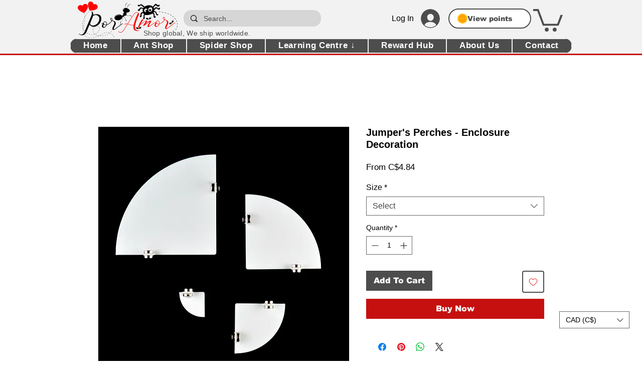

--- FILE ---
content_type: image/svg+xml
request_url: https://static.wixstatic.com/shapes/f2e0bf_9418238be35c49f38fab9b362d17e44f.svg
body_size: 6260
content:
<?xml version="1.0" encoding="UTF-8"?>
<svg data-bbox="3.025 3.181 803.371 803.379" xmlns="http://www.w3.org/2000/svg" width="1080" viewBox="0 0 810 810" height="1080" data-type="color">
    <g transform="translate(-15.862 -15.862)scale(1.03883)">
        <defs>
            <clipPath id="bc564070-fd87-4e00-b0ca-9d60b46e23ac">
                <path d="M18.879 18.879h772.5v772.5h-772.5zm0 0"/>
            </clipPath>
            <clipPath id="7a1616d6-152f-448f-8f16-bc1226e6d7d3">
                <path d="M211 363.113h19V415h-19zm0 0"/>
            </clipPath>
            <clipPath id="563f5bd8-6c20-47ce-b844-c1588af53294">
                <path d="M235 363.113h34V417h-34zm0 0"/>
            </clipPath>
            <clipPath id="68be732b-704e-404b-b377-0c58471122c0">
                <path d="M154 363.113h49V419h-49zm0 0"/>
            </clipPath>
            <clipPath id="be1f9595-be95-41d8-a482-8cd47e39a677">
                <path d="M253 424h20v23.863h-20zm0 0"/>
            </clipPath>
            <clipPath id="83672de5-8c85-48e7-bc76-db82fc17da49">
                <path d="M205 363.113h7V411h-7zm0 0"/>
            </clipPath>
        </defs>
        <g clip-path="url(#bc564070-fd87-4e00-b0ca-9d60b46e23ac)">
            <path fill="#ffb300" d="M791.379 405.129c6.035 203.179-178.236 389.648-381.415 386.339-192.216 6.873-373.27-153.29-389.336-345.144C-1.546 261.22 129.45 70.03 312.613 29.518c180.274-46.79 388.243 57.408 451.869 234.002 17.708 44.966 26.97 93.27 26.897 141.609" data-color="1"/>
        </g>
        <path fill="#ffca28" d="M768.984 405.129c3.484 179.213-145.484 347.783-325.02 362.156C271.278 787.7 92.258 667.206 52.429 496.642c-47.08-170.97 51.566-368.41 218.471-430.44 165.032-67.962 375.919 6.863 455.535 168.13 27.757 52.35 42.645 111.522 42.549 170.798" data-color="2"/>
        <path fill="#ffa000" d="M713.008 405.129c5.133 165.776-148.14 315.944-313.733 308.323-158.057-.249-302.006-140.23-302.308-299.222-5.361-143.08 100.53-282.382 241.943-310.437 140.769-31.522 299.892 47.941 351.11 184.613 15.102 36.934 23.05 76.809 22.988 116.723" data-color="3"/>
        <g clip-path="url(#7a1616d6-152f-448f-8f16-bc1226e6d7d3)">
            <path fill="#ffca28" d="M227.55 365.621c-28.332-9.748-11.717 81.6 2.616 34.33 1.202-11.558-2.427-22.834-2.615-34.33" data-color="2"/>
        </g>
        <path fill="#ffca28" d="M231.977 366.219c.323 13.532 2.192 64.798 6.187 24.51-.39-8.451-1.927-17.08-6.187-24.51" data-color="2"/>
        <path fill="#ffca28" d="M205.652 427.48c-11.292 25.669 23.438-27.187 0 0" data-color="2"/>
        <g clip-path="url(#563f5bd8-6c20-47ce-b844-c1588af53294)">
            <path fill="#ffca28" d="M241.266 415.105c51.884 20.369 18.411-92.655-1.747-37.617 1.888 12.35 6.228 25.292 1.747 37.617" data-color="2"/>
        </g>
        <path fill="#ffca28" d="M314.148 372.582c-47.825-37.941-47.685 89.046-4.398 40.539 4.83-13 2.024-27.137 4.398-40.539" data-color="2"/>
        <g clip-path="url(#68be732b-704e-404b-b377-0c58471122c0)">
            <path fill="#ffca28" d="M202.508 367.46c-48.51-26.025-56.855 55.734-10.489 49.36 11.985-12.505 14.064-33.077 10.489-49.359" data-color="2"/>
        </g>
        <g clip-path="url(#be1f9595-be95-41d8-a482-8cd47e39a677)">
            <path fill="#ffca28" d="M271.023 437.453c-3.147-22.396-27.644-1.655-3.505 1.35l3.84 6.972z" data-color="2"/>
        </g>
        <path fill="#ffca28" d="M271.566 416.637c9.142-16.82.313-60.866-.735-17.924-.49 5.96-.776 12.065.735 17.923" data-color="2"/>
        <path fill="#ffca28" d="M161.5 394.95c-22.22-51.368 11.1 49.404 0-.001" data-color="2"/>
        <g clip-path="url(#83672de5-8c85-48e7-bc76-db82fc17da49)">
            <path fill="#ffca28" d="M207.98 410.352c10.87-13.564-4.566-62.939-.835-20.097.807 6.418-5.573 15.078.835 20.097" data-color="2"/>
        </g>
        <path fill="#ffca28" d="M321.559 376.793c-10.705 10.991-14.983 71.867.025 30.37 1.996-9.991 2.022-20.384-.025-30.37" data-color="2"/>
        <path fill="#ffca28" d="M167.164 420.945c-23.561 19.416 13.118 13.6 0 0" data-color="2"/>
        <path fill="#ffca28" d="M127.36 421c-7.844-29.415-14.747 7.89-2.286 8.761l1.198-3.213 1.087-5.548" data-color="2"/>
        <path fill="#ffca28" d="M133.238 385.91c-41.04 21.629 39.823 60.124 21.607 12.269-1.56-9.144-12.609-23.256-21.607-12.269" data-color="2"/>
        <path fill="#ffca28" d="M690.32 391.09c-24.307-4.752 14.438 43.749 5.062 6.164l-1.532-2.135z" data-color="2"/>
        <path fill="#ffca28" d="M590.941 389.71c-21.136 12.988 1.58 76.177 5.82 25.95.405-8.937-1.078-18.227-5.82-25.95" data-color="2"/>
        <path fill="#ffca28" d="M581.34 409.148c.505-40.882-60.05-13.29-36.522 14.865-22.814 47.006 56.983 13.99 36.522-14.865" data-color="2"/>
        <path fill="#ffca28" d="M602 389.383c2.445 21.024 3.069 72.705 7.554 24.965-1.201-8.663-4.264-16.914-7.554-24.965" data-color="2"/>
        <path fill="#ffca28" d="M635.945 384.438c16.744 7.006 13.103 71.028 27.124 27.705-1.732-13.056-9.574-35.23-27.124-27.705" data-color="2"/>
        <path fill="#ffca28" d="M674.61 384.398c-40.168-14.307 12.984 71.29 7.22 17.112-1.496-6.042-4.15-11.727-7.221-17.112" data-color="2"/>
        <path fill="#ffca28" d="M631.137 385.21c-47.804-5.522-2.505 95.942 12.681 29.077.099-10.825-4.145-22.126-12.681-29.076" data-color="2"/>
        <path fill="#ffca28" d="M542.68 412c6.898-24.216-26.146-22.82-9.656-.35-5.705 17.34 10.341 35.592 9.35 7.13z" data-color="2"/>
        <path fill="#ffca28" d="M425.086 391.883c-18.793-.738-1.512 78.949 5.644 33.27.652-11.383-2.884-22.383-5.644-33.27" data-color="2"/>
        <path fill="#ffca28" d="M362.293 381.973c-35.884-32.627-61.714 56.46-19.918 52.427 24.58-3.17 24.119-34.34 19.918-52.427" data-color="2"/>
        <path fill="#ffca28" d="M529.2 416.25c2.447-54.348-70.152-17.212-36.465 20.962 13.34 16.266 50.701 1.635 36.464-20.962" data-color="2"/>
        <path fill="#ffca28" d="M369.004 385c-4.134 19.726-6.87 72.117 5.82 24.36.662-8.431-.959-17.286-5.82-24.36" data-color="2"/>
        <path fill="#ffca28" d="M410.46 384.941c-47.245-26.184-50.873 83.864-1.41 54.264 22.178-12.82.9-35.978 1.411-54.264" data-color="2"/>
        <path fill="#ffca28" d="M487.023 408.45c-14.516-52.489-15.555 70.993-.34 18.698 1.357-5.943 3.673-12.887.34-18.699" data-color="2"/>
        <path fill="#ffca28" d="M467.102 388.004c-48.393-25.922-50.553 78.09-4.838 54.275 24.51-11.286 11.979-36.304 4.838-54.275" data-color="2"/>
    </g>
</svg>
